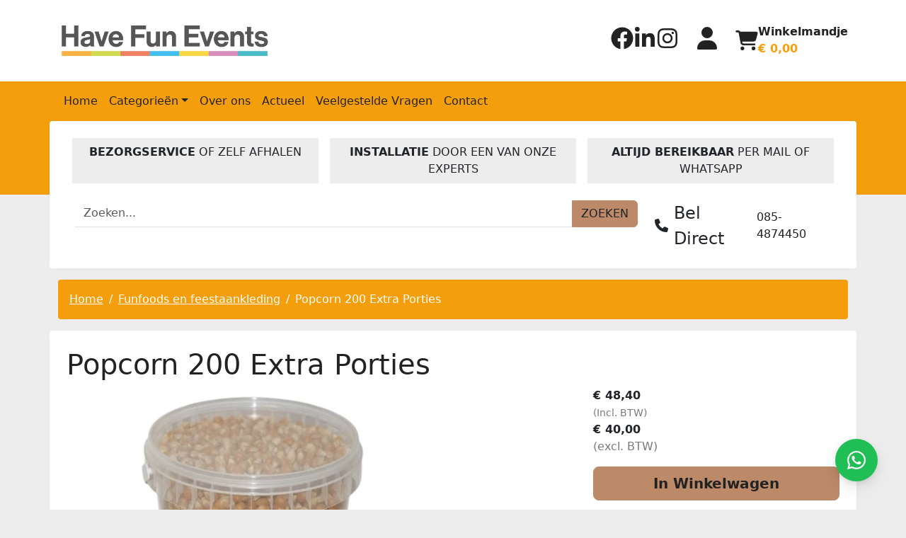

--- FILE ---
content_type: text/html; charset=utf-8
request_url: https://www.havefuneventsverhuur.nl/popcorn-extra-porties
body_size: 13334
content:

<!DOCTYPE html>
<html lang="nl-NL">
<head>
    
    
                        <!-- Google Global Site Tag (gtag.js) -->
                        <script async src ="https://www.googletagmanager.com/gtag/js?id=G-19ZZ453K1M\" ></script>
                        <script> 
                            window.dataLayer = window.dataLayer || []; 
                            function gtag() { dataLayer.push(arguments); } 
                            gtag('js', new Date()); 
                            gtag('config', 'G-19ZZ453K1M');  
                        </script>
        <!--
        Powered by Rentpro - Rentpro helpt verhuurbedrijven met het opzetten en optimaliseren van succesvolle webwinkels. Het enige webwinkel pakket dat zich 100% richt op verhuurbedrijven.

        Meer weten? https://www.rentpro.nl

        Rentpro BV
        Industrieweg Oost 21
        6662 NE Elst (Gelderland)

        Bel ons:            024-3592594
        Stuur een email:    michael@rentpro.nl
        -->
    <meta charset="utf-8" />
    <meta name='viewport' content='width=device-width, maximum-scale=5.0, minimum-scale=1.0, initial-scale=1.0' />
    <meta name="referrer" content="no-referrer-when-downgrade">
            <title>Popcorn 200 Extra Porties</title>

    
    <link href="/favicon.ico" rel="shortcut icon" type="image/x-icon" />
            <meta name="description" content="Dit product is goed voor het maken van tot wel 200 extra porties popcorn. Popcornmais, puntzakjes en olie zijn allemaal inbegrepen. " />

    
    <link href="/bundles/css?v=XR9HHNmxpsZTwQxAty2ckIQsvSIuSRkH-MN_OhcfkO01" rel="stylesheet"/>

    <script src="/bundles/modernizr?v=8R7xM-nhh0JS_2m8JnGPueoRmbg_rhRqXSi5KzS7duM1"></script>


        <script src="https://ajax.googleapis.com/ajax/libs/jquery/1.7.1/jquery.min.js?21"></script>

        <script src="https://ajax.googleapis.com/ajax/libs/jquery/3.2.1/jquery.min.js?21"></script>

        <script src="/Company/_Template/js/main.js?21"></script>

        <script src="/Scripts/jquery.validate.min.js?21"></script>
        <script src="/Scripts/jquery.validate.unobtrusive.min.js?21"></script>
        <script src="/Scripts/jquery.unobtrusive-ajax.min.js?21"></script>

        <script src="/Content/lightbox/js/jquery.smooth-scroll.min.js?21"></script>










    <link rel="canonical" href="https://www.havefuneventsverhuur.nl/popcorn-extra-porties" />
    <meta property="og:url" content="https://www.havefuneventsverhuur.nl/product/1314/popcorn-200-extra-porties">
    <meta property="og:type" content="product" />
    <meta property="og:title" content="Popcorn 200 Extra Porties" />
    <meta property="og:description" content="Dit product is goed voor het maken van tot wel 200 extra porties popcorn. Popcornmais, puntzakjes en olie zijn allemaal inbegrepen. " />
        <meta property="og:image" content="https://www.havefuneventsverhuur.nl/Company/_Template/Pictures/Products/600x600/200X_PORTIE_POPCORN_HFE.jpg" />
    <meta property="og:site_name" content="www.havefuneventsverhuur.nl">
    <meta property="article:author" content="Have Fun Events">
    <meta property="twitter:card" content="summary_large_image">
    <link rel="stylesheet" href="/Content/lightbox/css/lightbox.min.css" type="text/css" media="screen" />
            
    



    
    
</head>

<body class="nay-home rp__path_product" data-bs-spy="scroll" data-bs-target="#scrollby-navbar-product">
    <div class="rp__wrap">
        






        
        <text></text>
                                        
<header id="page_header" class="rp__header">
    <div class="rp__header__row-main rp__hr-top">
        <div class="container">
            <div class="row align-items-center justify-content-between">
                <a href=/ class="rp__header__nav-brand col-12 col-lg-3" aria-label="naar homepage">
                    <picture><source srcset="/Company/_Template/imagesWebP/HFE-Logo-2019.webp" type="image/webp"
><img src="/Company/_Template/images/HFE-Logo-2019.jpg"
 alt="Have Fun Events Logo"></picture>

                </a>
                                    <menu class="rp__header__share col-4 col-lg-auto rp__hc-social list-unstyled d-none d-sm-flex gap-3 m-0">
                            <li>
                                <a href="https://www.facebook.com/havefunevents" target="_blank" rel="noopener" title="Facebook" aria-label="facebook">
                                    <i class="fa-brands fa-facebook bi bi-facebook ma ma-facebook rp_fa" aria-hidden="true"></i>
                                </a>
                            </li>
                                                                                                    <li>
                                <a href="https://nl.linkedin.com/company/have-fun-events" target="_blank" rel="noopener" title="Linked In" aria-label="linkedin">
                                    <i class="fa-brands fa-linkedin bi bi-linkedin ma ma-linkedin rp_fa" aria-hidden="true"></i>
                                </a>
                            </li>
                                                    <li>
                                <a href="https://www.instagram.com/havefunevents" target="_blank" rel="noopener" title="Instagram" aria-label="instagram">
                                    <i class="fa-brands fa-instagram bi bi-instagram ma ma-instagram rp_fa" aria-hidden="true"></i>
                                </a>
                            </li>
                                                                    </menu>
                                        <a href="/account/login" class="rp__header__account col-auto col-lg-auto rp__hc-login ms-sm-auto ms-lg-0" aria-label="inloggen"><i class="fa-solid fa-user bi bi-person ma ma-person rp_fa" aria-hidden="true"></i></a>
                <a href="/shoppingcart/shopcart" class="rp__header__cart col-auto col-lg-auto d-flex align-items-center" aria-label="winkelwagen">
                    <span class="d-flex align-items-start">
                        <i class="fa-solid fa-shopping-cart  rp_fa" aria-hidden="true"></i>
                    </span>
                    <span class="fw-bold d-none d-lg-block">
                        Winkelmandje<br /><span class="rp__header__cart-total">€ 0,00</span>
                    </span>
                </a>
                <button class="rp__header__nav-toggle col-auto rp__bars d-blok d-lg-none border-0 bg-transparent ms-auto ms-sm-0" type="button" data-bs-toggle="collapse" data-bs-target="#rp__nav-collapse" aria-expanded="false" aria-controls="rp__nav-collapse" aria-label="menu"><i class="fa-solid fa-bars bi bi-list ma ma-menu rp_fa">&nbsp;</i></button>
            </div>
        </div>
    </div>
    <div class="rp__header__row-sub rp__hr-mid">
        <nav class="navbar navbar-expand-lg">
            <div class="container">
                <div id="rp__nav-collapse" class="collapse navbar-collapse">
<form action="/search?SearchOrderBy=Relevance" class="rp__header__search input-group d-flex d-lg-none" method="post">                        <input type="search" name="SearchString" class="form-control" aria-label="zoekbalk" placeholder="Zoeken..." onblur="this.placeholder = 'Zoeken...'" onfocus="this.placeholder = ''" />
                        <button type="submit" class="btn btn-primary" aria-label="zoeken"><span>zoeken</span><i class="fa-solid fa-magnifying-glass bi bi-search ma ma-search" aria-hidden="true"></i></button>
</form>                    <ul class="navbar-nav w-100">
                                <li class="nav-item"><a class="nav-link" href="/">Home</a></li>
                                <li class="nav-item dropdown">
                                        <a class="nav-link dropdown-toggle" role="button" id="dropdownMenuButton" data-bs-toggle="dropdown" aria-expanded="false">Categorie&#235;n</a>
                                    <ul class="dropdown-menu" aria-labelledby="dropdownMenuButton">
                                            <li>
                                                <a class="dropdown-item" href="/aggregaat">
                                                    Aggregaat
                                                </a>
                                            </li>
                                            <li>
                                                <a class="dropdown-item" href="/bbq-koken">
                                                    BBQ en koken
                                                </a>
                                            </li>
                                            <li>
                                                <a class="dropdown-item" href="/bieren-dranken">
                                                    Bieren en dranken
                                                </a>
                                            </li>
                                            <li>
                                                <a class="dropdown-item" href="/biertap-bar-benodigdheden">
                                                     Biertap, bar en benodigdheden
                                                </a>
                                            </li>
                                            <li>
                                                <a class="dropdown-item" href="/funfoods-feestaankleding">
                                                    Funfoods en feestaankleding
                                                </a>
                                            </li>
                                            <li>
                                                <a class="dropdown-item" href="/glaswerk-servies">
                                                    Glaswerk en Servies
                                                </a>
                                            </li>
                                            <li>
                                                <a class="dropdown-item" href="/koelkasten">
                                                    Koelkasten
                                                </a>
                                            </li>
                                            <li>
                                                <a class="dropdown-item" href="/koffie-thee">
                                                    Koffie en thee
                                                </a>
                                            </li>
                                            <li>
                                                <a class="dropdown-item" href="/licht-geluid-effecten">
                                                    Licht Geluid en effecten
                                                </a>
                                            </li>
                                            <li>
                                                <a class="dropdown-item" href="/marktkramen">
                                                    Marktkramen
                                                </a>
                                            </li>
                                            <li>
                                                <a class="dropdown-item" href="/meubelen">
                                                    Meubelen
                                                </a>
                                            </li>
                                            <li>
                                                <a class="dropdown-item" href="/personeel-inhuren">
                                                    Personeel inhuren
                                                </a>
                                            </li>
                                            <li>
                                                <a class="dropdown-item" href="/poppen-opblaasfiguren">
                                                    Poppen en opblaasfiguren
                                                </a>
                                            </li>
                                            <li>
                                                <a class="dropdown-item" href="/skytubes">
                                                    Skytubes
                                                </a>
                                            </li>
                                            <li>
                                                <a class="dropdown-item" href="/spellen">
                                                    Spellen
                                                </a>
                                            </li>
                                            <li>
                                                <a class="dropdown-item" href="/springkussens">
                                                    Springkussens
                                                </a>
                                            </li>
                                            <li>
                                                <a class="dropdown-item" href="/stormbaan">
                                                    Stormbaan
                                                </a>
                                            </li>
                                            <li>
                                                <a class="dropdown-item" href="/tenten">
                                                    Tenten
                                                </a>
                                            </li>
                                            <li>
                                                <a class="dropdown-item" href="/veiligheid">
                                                    Veiligheid
                                                </a>
                                            </li>
                                            <li>
                                                <a class="dropdown-item" href="/verwarming">
                                                    Verwarming
                                                </a>
                                            </li>
                                            <li>
                                                <a class="dropdown-item" href="/voetbal-attracties">
                                                    Voetbal attracties
                                                </a>
                                            </li>
                                            <li>
                                                <a class="dropdown-item" href="/kerstmis">
                                                    Kerstmis
                                                </a>
                                            </li>
                                            <li>
                                                <a class="dropdown-item" href="/podiums">
                                                    Podiums
                                                </a>
                                            </li>
                                            <li>
                                                <a class="dropdown-item" href="/overigen">
                                                    Overigen
                                                </a>
                                            </li>
                                    </ul>
                                </li>
                                <li class="nav-item"><a class="nav-link" href="/home/about">Over ons</a></li>
                                <li class="nav-item"><a class="nav-link" href="/blog">Actueel</a></li>
                                <li class="nav-item"><a class="nav-link" href="http://havefunevents.rentpro8.nl//content/index/veelgestelde-vragen">Veelgestelde Vragen</a></li>
                                <li class="nav-item"><a class="nav-link" href="/contact">Contact</a></li>
                                            </ul>
                </div>
            </div>
        </nav>
    </div>
    <div class="rp__header__row-sup rp__hr-bot d-none d-lg-block">
        <div class="container">
            <div class="row">
<div class="col d-none d-sm-block mx-2 mb-4 p-2 text-center" style="background-color: #ededed;"><span class="text-bold">BEZORGSERVICE</span> OF ZELF AFHALEN</div>
<div class="col d-none d-sm-block mx-2 mb-4 p-2 text-center" style="background-color: #ededed;"><span class="text-bold">INSTALLATIE</span> DOOR EEN VAN ONZE EXPERTS</div>
<div class="col d-none d-sm-block mx-2 mb-4 p-2 text-center" style="background-color: #ededed;"><span class="text-bold">ALTIJD BEREIKBAAR</span> PER MAIL OF WHATSAPP</div>                <div class="col-12 col-lg-9">
<form action="/search?SearchOrderBy=Relevance" class="rp__header__search input-group" method="post">                        <input type="search" name="SearchString" class="form-control" aria-label="zoekbalk" placeholder="Zoeken..." onblur="this.placeholder = 'Zoeken...'" onfocus="this.placeholder = ''" />
                        <button type="submit" class="btn btn-primary" aria-label="zoeken"><span>zoeken</span><i class="fa-solid fa-magnifying-glass bi bi-search ma ma-search" aria-hidden="true"></i></button>
</form>                </div>
                <div class="col-12 col-lg-3">
                            <div class="rp__header__contact d-none d-sm-flex align-items-center justify-content-end gap-3">
                                    <span class="d-flex align-items-center fs-4">
                                        <i class="fa-solid fa-phone me-2">&nbsp;</i>Bel Direct
                                    </span>
                                <div>
                                    <a class="text-decoration-none" href="tel:0854874450">
                                        085-4874450
                                    </a>
                                        <br />
                                        <a class="text-decoration-none" href="tel:">
                                            
                                        </a>
                                </div>
                            </div>
                </div>
            </div>
        </div>
    </div>
</header>                                                                                                                                                                                                    <div id="page_content" class="rp__content">
                <div class="container">
                                            <div class="row">
                                                                <div class="col rp__content-crumb my-3">
        <nav class="rp__nav-crumb" aria-label="breadcrumb">
            <ul class="breadcrumb m-0 p-0">
                                <li class="breadcrumb-item"><a href="/">Home</a></li>
                                    <li class="breadcrumb-item"><a href="/funfoods-feestaankleding">Funfoods en feestaankleding</a></li>
                            <li class="breadcrumb-item" aira-current="page"><a>Popcorn 200 Extra Porties</a></li>

            </ul>
        </nav>

                                    </div>
                        </div>
                    
                    <div class="rp__main row g-4">
                        <div id="modal-loader" class="modal-loader text-center mb-4" style="display: none">
                            <i class="fa-solid fa-spinner bi bi-arrow-clockwise ma ma-progress loading" aria-hidden="true"></i>
                            <span>Er wordt iets moois voorbereid.</span>
                        </div>

                        <main class="rp__main-content col">
                            


<script>gtag("event", "view_item", {"currency":"EUR","value":"48.40","items":[{"item_id":"1314","item_name":"Popcorn 200 Extra Porties","currency":"EUR","item_category":"Funfoods en feestaankleding","price":"48.40"}]});</script>
    <script type="application/ld+json">
        {
  "@context": "https://schema.org/",
  "@type": "Product",
  "name": "Popcorn 200 Extra Porties",
  "image": "https://www.havefuneventsverhuur.nl/Company/_Template/Pictures/Products/600x600/200X_PORTIE_POPCORN_HFE.jpg",
  "sku": "-",
  "description": "Dit product is goed voor het maken van tot wel 200 extra porties popcorn. Popcornmais, puntzakjes en olie zijn allemaal inbegrepen. ",
  "mpn": "1314",
  "offers": {
    "@type": "Offer",
    "url": "https://www.havefuneventsverhuur.nl/popcorn-extra-porties",
    "priceCurrency": "EUR",
    "price": "48.40",
    "priceValidUntil": "2027-01-21",
    "itemCondition": "NewCondition",
    "availability": "https://schema.org/InStock",
    "seller": {
      "@type": "Organization",
      "name": ""
    }
  }
}
    </script>
    <script type="text/javascript">
        function updateProductSetQuantity(newQuantity) {
            // Get all elements that are part of the product set
            var productSetItems = document.querySelectorAll('[id^="product-set-item-amount-"]');
            productSetItems.forEach(function (item) {
                var baseAmount = parseInt(item.getAttribute('data-base-amount'));
                var updatedAmount = baseAmount * newQuantity;
                item.innerHTML = updatedAmount + 'x';
            });
        }
    </script>


<article class="rp__product">
        <header class="rp__product-heading rp__page-header">
            <h1 class="">


                Popcorn 200 Extra Porties


            </h1>
        </header>
            <section class="rp__product-wrap rp__page-product">
            <div class="row flex-column-reverse flex-lg-row-reverse pb-3">
                <div class="col-12 col-lg-4 offset-lg-2">
                        <section class="rp__product-content_aside rp__page-product-aside-section">
                            <div class="mb-3">
                                                <div class="rp__product-item-price">
                    <span class="text-bold text-bigger text-larger">
                                <span content="EUR" class="price-currency">€</span>
        <span class="price-display" content="48.40">48,40</span>

                    </span>


                        <br />
                        <span class="rp__product-item-price-vat text-gray-600 small">(Incl. BTW)</span>
                </div>
                    <div class="rp__product-item-price">
                        <span class="text-bold text-bigger text-larger">
                                    <span content="EUR" class="price-currency">€</span>
        <span class="price-display" content="40.00">40,00</span>

                        </span>
                                <br />
                                <span class="rp__product-item-price-vat text-gray-600 text-smaller">
                                    (excl. BTW)
                                </span>
                    </div>

                            </div>

                                <input type="hidden" id="productamount-1314" name="productamount" value="1" />
                        </section>
                            <section class="rp__product-content_aside rp__page-product-aside-section">
        <a id="winkelwagenbutton-1314"
           class="btn btn-primary btn-lg btn-checkout text-bold flex-grow-1 d-block mt-2"
           href="javascript:addToCart(1314, &#39;false&#39;);"
           onclick="gtag('event', 'add_to_cart', {'currency':'EUR','value':'48.40','items':[{'item_id':'1314','item_name':'Popcorn 200 Extra Porties','currency':'EUR','item_category':'Funfoods en feestaankleding','price':'48.40'}]});">
            In Winkelwagen
        </a>
                            </section>
                                                        </div>
                            <div class="rp__product__carousel col-12 col-lg-6">
                <div class="row">
                    <div id="rpCarousel" class="carousel slide" data-bs-interval="false">
                        <div class="carousel-inner">
                                <div class="carousel-item active">
                                    <a id="lightboxLink_663" data-imageid="663" class="lightboxLinkProductImage" href="/Company/_Template/Pictures/Products/600x600/200X_PORTIE_POPCORN_HFE.jpg" data-lightbox="lightbox[products]" aria-label="lightbox">
                                        <picture><source srcset="/Company/_Template/Pictures/ProductsWebP/600x600/200X_PORTIE_POPCORN_HFE.webp" type="image/webp"
><img src="/Company/_Template/Pictures/Products/600x600/200X_PORTIE_POPCORN_HFE.jpg"
 title="Popcorn 200 Extra Porties" alt="Popcorn 200 Extra Porties" class="d-block w-100 663" onclick="openLightbox(this)" data-imageid="lightboxLink_663" loading="lazy"></picture>

                                    </a>
                                </div>
                        </div>
                                                    <span class="discount-label z-1 black"></span>
                        
                    </div>
                </div>
            </div>

            </div>
            <div class="row">
                <div class="rp__product__main col-12">
                <section class="rp__product-section product-description mt-4 pt-4 border-top" id="ProductDescription">
                    <header>
                        <h2>
                            Omschrijving
                        </h2>
                    </header>
                    <div class="rp__page-product-description">
                        <p>Dit product is goed voor het maken van tot wel 200 extra porties popcorn.&nbsp;Popcornmais, puntzakjes en olie zijn allemaal inbegrepen. Op deze manier kun je nog meer mensen blij maken met verse popcorn.</p>
                    </div>
                </section>
                </div>
            </div>
        </section>
</article>


<script src="/Content/lightbox/js/lightbox.js"></script>
<!--script src="~/Content/js/glass.js?ver=1.3.2"></!--script>-->
<!--script src="~/Content/js/glassSettings.js"></!--script>-->

<script>
    var lis = document.getElementsByClassName("subImagesListItem");
                                    var listSize = null;
                                    var visibleSubimages; //count start at 0
                                    listSize = lis.length;

                                    function NumberOfSubImagesShown()
                                    {
                                        if($(window).width() < 992)
        {
                                            visibleSubimages = 1; //two images
                                            for (var i = 0; i < listSize; i++) {
                                                if (i > visibleSubimages) {
                    $("#" + lis[i].childNodes[1].id).parent().hide();
                                                }
                                                else
                                                {
                    $("#" + lis[i].childNodes[1].id).parent().show();
                                                }
                                            }
                                        }
        else
                                        {
                                            visibleSubimages = 2; //three images
                                            for (var i = 0; i < listSize; i++) {
                                                if (i > visibleSubimages) {
                    $("#" + lis[i].childNodes[1].id).parent().hide();
                                                }
                                                else
                                                {
                    $("#" + lis[i].childNodes[1].id).parent().show();
                                                }
                                            }
                                        }
                                    }

                                    function NumberOfSubImagesShownOnResize(){
                                        for (var i = 0; i < listSize; i++) {
                                            if(lis[i].childNodes[1].id == $("#mainImage").attr("class").substring($("#mainImage").attr("class").lastIndexOf(" ") + 1))
            {
                                            if($(window).width() < 992)
                {
                                                if(i == 0)
                                                {
                        $("#" + lis[i+2].childNodes[1].id).parent().hide();
                                                    break;
                                                }
                                                else if(i == (listSize - 1))
                                                {
                        $("#" + lis[i-2].childNodes[1].id).parent().hide();
                                                    break;
                                                }
                                                else
                                                {
                                                    for (var j = 0; j < listSize; j++) {
                                                        if($("#" + lis[j].childNodes[1].id).parent().is(":visible"))
                            {
                                                        var first = lis[j].childNodes[1].id;
                                                        var second = lis[j + 1].childNodes[1].id;
                                                        var third = lis[j + 2].childNodes[1].id;

                                                        if(lis[i].childNodes[1].id == first || lis[i].childNodes[1].id == second)
                                                        {
                                    $("#" + third).parent().hide();
                                                            break;
                                                        }
                                                        else if (lis[i].childNodes[1].id == third)
                                                        {
                                    $("#" + first).parent().hide();
                                                            break;
                                                        }
                                                    }
                                                }
                                            }
                                        }
                else
                                        {
                                            if(i == 0)
                                            {
                        $("#" + lis[i+2].childNodes[1].id).parent().show();
                                                break;
                                            }
                                            else if(i == (listSize - 1))
                                            {
                        $("#" + lis[i-2].childNodes[1].id).parent().show();
                                                break;
                                            }
                                            else
                                            {
                                                for (var j = 0; j < listSize; j++) {
                                                    if($("#" + lis[j].childNodes[1].id).parent().is(":visible"))
                            {
                                                    var first = lis[j].childNodes[1].id;
                                                    var second = lis[j + 1].childNodes[1].id;
                                                    var third = lis[j + 2].childNodes[1].id;

                                                    if(lis[i].childNodes[1].id == first || lis[i].childNodes[1].id == second)
                                                    {
                                    $("#" + third).parent().show();
                                                        break;
                                                    }
                                                    else if (lis[i].childNodes[1].id == third)
                                                    {
                                    $("#" + first).parent().show();
                                                        break;
                                                    }
                                                }
                                            }
                                        }
                                    }
            }
        }
    }

    //if possible place in css
    function ImageDisplaySmall()
                                    {
                                        if($(window).width() < 1200)
        {
            $(".subImagesListItem").css({"float":"left",
                "margin-top": "15px",
                "margin-right": "5px"});
                                    if($(window).width() < 360)
            {
                $(".subImagesListItem").css({"width":"83px",
                    "height":"83px"})
            }
            else if($(window).width() < 480)
            {
                $(".subImagesListItem").css({"width":"90px",
                    "height":"90px"})
            }
            else if($(window).width() < 768)
            {
                $(".subImagesListItem").css({"width":"90px",
                    "height":"90px"})
            }
            else
                                    {
                $(".subImagesListItem").css({"width":"90px",
                    "height":"90px"})
            }
        }
        else
                                    {
            $(".subImagesListItem").css({"float":"none",
                "width":"97px",
                "height":"97px",
                "margin-top":"0px",
                "margin-bottom": "5px"})
        }
    }

    $(document).ready(function () {
                                        //If Images count less than 3 show old display
                                        if(1 > 3)
                                        {
                                            NumberOfSubImagesShown();
                                        }
                                        else
                                        {
                                            ImageDisplaySmall();
                                        }
                                    });

    $(window).resize(function(){
                                        //If Images count less than 3 resize like old display
                                        if(1 > 3)
                                        {
                                            NumberOfSubImagesShownOnResize();
                                        }
                                        else
                                        {
                                            ImageDisplaySmall();
                                        }
                                    });
</script>

<script>
    var modal;
    var pop;

    function showPopup() {
        pop = $("#popupShoppingcart");
        modal = pop.parent();
        modal.show();
    }

    function closePopup() {
        pop = $("#popupShoppingcart");
        modal = pop.parent();
        modal.hide();
    }

    function popUpCallback(id) {
        $("#modal-loader-" + id).hide();
        $("#toshoppingcart-" + id).show();
    }

    $('.modal').click(function (e) {
        if (pop !== undefined && pop !== null) {
            var id = pop.attr('id');
            if (e.target.id != id && $(e.target).parents('#' + id).length == 0 && pop.is(":visible")) {
                modal.hide();
            }
        }
    });

    $(function () {
        setTimeout(function () {
            var hiddenFieldInput = $('#hiddenAntiBotInput');
            if (hiddenFieldInput.val() === "") {
                hiddenFieldInput.val("realUser");
            }
        }, 1000);
    })
</script>




























                                                    </main>


                    </div>
                                                        </div>
            </div>
                        <footer id="page_footer" class="rp__footer" >
                <div class="container" >
                    

<div class="row flex-column-reverse flex-sm-row">
    <div class="col rp__fc-company-contact">
                <span class="text-secondary">Adres</span>
                <p>
Aartsdijkweg 81<br />
                                            <span>2676 LE&nbsp;</span><span>Maasdijk</span><br />
                    Nederland                </p>
                <span class="text-secondary">Telefoon</span>
                <p><a href="tel:0854874450">085-4874450</a></p>
                <span class="text-secondary">Email</span>
                <p><a href="mailto:Verhuur@havefuneventsverhuur.nl">Verhuur@havefuneventsverhuur.nl</a></p>
    </div>
    <div class="col rp__fc-sitemap">
                <ul class="list-unstyled">
                        <li><a href="/home/about">Over ons</a></li>
                        <li><a href="https://www.partyverhuren.nl/">Partners</a></li>
                </ul>
                <ul class="list-unstyled">
                        <li><a href="/home/delivery">Levering</a></li>
                        <li><a href="/home/safeshop">Veilig winkelen</a></li>
                        <li><a href="/veiligwinkelen">Algemene Voorwaarden</a></li>
                </ul>
                <ul class="list-unstyled">
                        <li><a href="http://havefunevents.rentpro8.nl/content/index/contact">Klantenservice</a></li>
                        <li><a href="/contact">Contact</a></li>
                </ul>
    </div>
        <div class="col-lg-8 rp__fc-contentpage">
<div class="d-flex flex-column flex-sm-row">
    <div class="col-12 col-md-4">
        <p class="text-bold">Postadres</p>
        <p>Jacoba van Beierenweg 97 A<br>2215&nbsp;KW&nbsp;Voorhout</p>
        <p class="text-bold">Afleveradres</p>
        <p>Jacoba van Beierenweg 97 A<br>2215&nbsp;KW&nbsp;Voorhout</p>
    </div>
    <div class="col-12 col-md-4">
        <p class="text-bold">Openingstijden</p>
        <ul class="list-unstyled w-75 mx-auto mx-sm-0 p-0">
            <li class="d-flex justify-content-between"><span>Maandag</span><span>9:00-17:00</span></li>
            <li class="d-flex justify-content-between"><span>Dinsdag</span><span>9:00-17:00</span></li>
            <li class="d-flex justify-content-between"><span>Woensdag</span><span>9:00-17:00</span></li>
            <li class="d-flex justify-content-between"><span>Donderdag</span><span>9:00-17:00</span></li>
            <li class="d-flex justify-content-between"><span>Vrijdag</span><span>9:00-17:00</span></li>
            <li class="d-flex justify-content-between"><span>Zaterdag</span><span>9:00-16:00</span></li>
            <li class="d-flex justify-content-between"><span>Zondag</span><span>Gesloten</span></li>
        </ul>
        &nbsp;</div>
    <div class="col text-center text-lg-start">
        <a style="display: block; width: 160px; height: 160px; background: transparent url('https://www.huren.nl/widget/2405.png') 0 0 no-repeat; text-indent: -3000em; position: relative;" class="mx-auto mx-lg-0" href="https://www.huren.nl/m2405/have-fun-events" target="_blank" rel="noopener">Beoordeel Have Fun Events</a> <img class="d-block mt-3 mx-auto mx-lg-0" width="160" height="42" src="/Company/_Template/Pictures/Content/facebook.png"><br><iframe style="border: 0; width: 100%; height: 240px;" class="d-none" width="600" height="450" src="https://www.google.com/maps/embed?pb=!1m14!1m8!1m3!1d39312.68439011982!2d4.372473!3d51.987874!3m2!1i1024!2i768!4f13.1!3m3!1m2!1s0x47c5b5839507df2b%3A0xf49f27a8b918febf!2sPartyverhuren!5e0!3m2!1snl!2snl!4v1678788076115!5m2!1snl!2snl" allowfullscreen=""></iframe>
    </div>
</div>
        </div>
</div>
<div class="break-out">
    <div class="container">
        <div class="row flex-column-reverse flex-sm-row">
            <div class="col rp__fc-branding">
                <a href=/>
                    <picture><source srcset="/Company/_Template/imagesWebP/footerlogo.webp" type="image/webp"
><img src="/Company/_Template/images/footerlogo.png"
 alt="Have Fun Events Logo" loading="lazy"></picture>

                </a>
            </div>
                <div class="col rp__fc-company-address d-flex flex-column flex-sm-row justify-content-sm-end gap-3">
                        <div><span class="text-secondary">KVK</span> 93866461</div>
                                            <div><span class="text-secondary">BTW</span> NL866554324B01</div>
                                            <div><span class="text-secondary">Bank</span> NL14 RABO 0315 2911 25</div>
                </div>        </div>
    </div>
</div>
                </div>
        </footer>


                
        <div id="page_copyright" class="rp__footer__credit">
            <div class="container">
                <div class="row align-items-center">
                            <div class="col-12 col-lg-4 order-1 order-lg-0">
                                    <a class="d-flex justify-content-center justify-content-lg-start" href="https://www.rentpro.nl" target="_blank" rel="noopener">
                                            <picture>
                                                <source srcset="/Content/images/Logo/poweredby.webp" type="image/webp">
                                                <source srcset="/Content/images/Logo/poweredby.png" type="image/png">
                                                <img width="108" height="31" src="/Content/images/Logo/poweredby.png" alt="Powered by Rentpro" loading="lazy" style="display: block !important;">
                                            </picture>
                                    </a>
                            </div>
                            <div class="col-12 col-lg-4 text-center">
                                © 2026 - Have Fun Events
                            </div>
                            <div class="col-12 col-lg-4">
                                    <menu class="rp__footer__credit-social list-unstyled d-flex justify-content-center justify-content-lg-end gap-2 m-0">
                                            <li>
                                                <a class="d-flex" href="https://www.facebook.com/havefunevents" target="_blank" rel="noopener" title="Facebook" aria-label="facebook">
                                                    <i class="fa-brands fa-facebook bi bi-facebook ma ma-facebook"></i><span class="sr-only visually-hidden">facebook</span>
                                                </a>
                                            </li>
                                                                                                                                                                    <li>
                                                <a class="d-flex" href="https://nl.linkedin.com/company/have-fun-events" target="_blank" rel="noopener" title="Linked In" aria-label="linkedin">
                                                    <i class="fa-brands fa-linkedin bi bi-linkedin ma ma-linkedin"></i><span class="sr-only visually-hidden">linkedin</span>
                                                </a>
                                            </li>
                                                                                    <li>
                                                <a class="d-flex" href="https://www.instagram.com/havefunevents" target="_blank" rel="noopener" title="Instagram" aria-label="instagram">
                                                    <i class="fa-brands fa-instagram bi bi-instagram ma ma-instagram"></i><span class="sr-only visually-hidden">instagram</span>
                                                </a>
                                            </li>
                                                                                                                    </menu>
                                                            </div>
                </div>
            </div>
        </div>
    </div>


        <script src="https://cdn.jsdelivr.net/npm/bootstrap@5.1.3/dist/js/bootstrap.bundle.min.js?21" integrity="sha384-ka7Sk0Gln4gmtz2MlQnikT1wXgYsOg+OMhuP+IlRH9sENBO0LRn5q+8nbTov4+1p" crossorigin="anonymous"></script>

        <script src="/Content/datepicker/js/jquery-ui-1.12.1.custom.min.js?21"></script>
        <link href="/Content/datepicker/css/ui-lightness/jquery-ui-1.12.1.custom.min.css?21" rel="stylesheet" />

        <script src="/Content/js/Datepicker.js?2?21"></script>

                

<a href="https://wa.me/+31627346728?text=Beste%20Have%20Fun%20Events" target="_blank" style="width: 60px;height: 60px;display: inline-flex;align-items: center;justify-content: center;background-color: #20bf55;border-radius: 50%;bottom: 40px;right: 40px;box-shadow: 0px 0px 1px rgba(3, 7, 18, 0.02), 0px 1px 4px rgba(3, 7, 18, 0.03), 0px 3px 9px rgba(3, 7, 18, 0.05), 0px 5px 15px rgba(3, 7, 18, 0.06), 0px 8px 24px rgba(3, 7, 18, 0.08);" class="btn-whatsapp position-fixed"><i class="fab fa-whatsapp my-float" style="width: 30px;height: 30px;color: #fff;"></i></a>




            <script>
            (function () {
                const aside = document.getElementById("page_aside");

                function updateAsideVisibility() {
                    if (!aside) return;
                    if (window.innerWidth < 768) {
                        aside.classList.remove("show");
                    }
                    // Optional: else aside.classList.add("show");
                }

                // Initial check
                updateAsideVisibility();

                // Debounced resize handler
                let resizeTimeout;
                window.addEventListener("resize", function () {
                    clearTimeout(resizeTimeout);
                    resizeTimeout = setTimeout(updateAsideVisibility, 100);
                });
            })();
        </script>
    <script>

        var jsLanguageURLPrefix = "";

        function addToCart(productid, ajax, callback) {

            if (ajax == "true") {
                addToCartAjax(productid, callback);
            }
            else {
                addToCartStandard(productid);
            }
        }

        $(document).ajaxComplete(function (event, xhr, settings) {
            if (settings.url == "/shoppingcart/AddToCartAjax") {
                $.ajax({
                    cache: false,
                    url: "/shoppingcart/ShopCartHeader",
                    success: function (data) {
                        $("#shopcartheader").html(data);
                    }
                })
            }
        });

        $("#ShowVAT").on("change", function () {
            var expire = new Date();
            expire.setDate(expire.getDate() + 1);
            document.cookie = "VATCookieSwitch=" + document.getElementById('ShowVAT').checked + ";" + "expires=" + expire.toGMTString() + "; path=/" + ";";
            window.location.reload();
        })

        function addToCartAjax(productid, callback) {
            var PCode = $("#prdCode-" + productid).val();
            var PAmount = 1;
            if ($("#productamount-" + productid).val() != undefined) {
                PAmount = $("#productamount-" + productid).val();
            }
            var Ppackage = 0;
            if ($('#productPackageSelector').length) {
                Ppackage = $('#productPackageSelector').find("option:selected").val()
            }

            $.ajax({
                cache: false,
                url: jsLanguageURLPrefix +"/shoppingcart/AddToCartAjax",
                type: "POST",
                data: {
                    id: productid,
                    prdCode: PCode,
                    amount: PAmount,
                    packageId: Ppackage,
                },
                success: function (data) {
                    callback(productid);
                    $("#shopcartsummary").html(data[1]);
                    $(".bc-amount-shopcart").html(data[3]);

                    var button = $('#winkelwagenbutton-' + productid);
                    if (button.hasClass('only-icon')) {
                        button.removeClass('btn btn-light').addClass('AddedToShopcart btn btn-success');
                        button.html('<i class="fas fa-check bi bi-check ma ma-check"></i><span class="visually-hidden">toegevoegd</span>');
                    } else {
                        button.removeClass('btn btn-primary').addClass('AddedToShopcart btn btn-success');
                        document.getElementById('winkelwagenbutton-' + productid).textContent = 'Toegevoegd';
                    }

                    updateCartMatomo(data[4]);
                }
            })
        }

        function addToCartStandard(productid) {
            var PCode = $("#prdCode-" + productid).val();
            var PAmount = $("#amountList-" + productid + " :selected").val();
            if (PAmount == undefined)
                PAmount = $("#productamount-" + productid).val();
            var Ppackage = 0;
            if ($('#productPackageSelector').length) {
                Ppackage = $('#productPackageSelector').find("option:selected").val()
            }

            $.ajax({
                cache: false,
                url: jsLanguageURLPrefix + "/shoppingcart/AddToCartJavascript",
                type: "POST",
                data: {
                    id: productid,
                    prdCode: PCode,
                    amount: PAmount,
                    packageId: Ppackage,
                },
                success: function (data) {
                    window.location.href = "/shoppingcart/shopcart";
                }
            })
        }

        function updateCartMatomo(shopcartString) {
            if (shopcartString == '') {
                return;
            }
            try {
                var cartInfo = JSON.parse(shopcartString);
                window._mtm = window._mtm || [];
                window._mtm.push({
                    'event': 'update_cart',
                    'cartData': cartInfo
                });
            }
            catch (e) {
                return;
            }
        }

        // <![CDATA[
        function observeRpTrigger() {
            const rpTriggers = document.querySelectorAll('.rp__trigger');
            const observer = new IntersectionObserver(entries => {
                entries.forEach(entry => {
                    if (entry.isIntersecting) {
                        entry.target.classList.add('triggered');
                    } else {
                        entry.target.classList.remove('triggered');
                    }
                });
            });
            rpTriggers.forEach(rpTrigger => observer.observe(rpTrigger));
        }
        observeRpTrigger();
	    // ]]>

        // Lazy loading implementation using Intersection Observer API
        const lazyBackgroundImages = document.querySelectorAll('.rp__intro-image');

        // Get the screen width once to avoid multiple DOM lookups
        let windowWidth = window.innerWidth;

        // Create a ResizeObserver to update the window width dynamically on resize
        const resizeObserver = new ResizeObserver(() => {
            windowWidth = window.innerWidth;
        });
        resizeObserver.observe(document.body);

        // Use a single IntersectionObserver for all images
        const observer = new IntersectionObserver((entries, observer) => {
            entries.forEach((entry) => {
                const backgroundImage = entry.target;

                if (entry.isIntersecting) {
                    // Use the appropriate background image based on window size
                    const imageUrl = windowWidth > 576 ? backgroundImage.dataset.d : backgroundImage.dataset.m;
                    backgroundImage.style.backgroundImage = `url(${imageUrl})`;

                    backgroundImage.classList.add('lazy-loaded');
                    observer.unobserve(backgroundImage); // Stop observing once loaded
                }
            });
        }, { threshold: 0.1 }); // Observe when 10% of the image is in view

        // Start observing each image
        lazyBackgroundImages.forEach((lazyBackgroundImage) => {
            observer.observe(lazyBackgroundImage);
        });


    </script>

</body>
</html>
